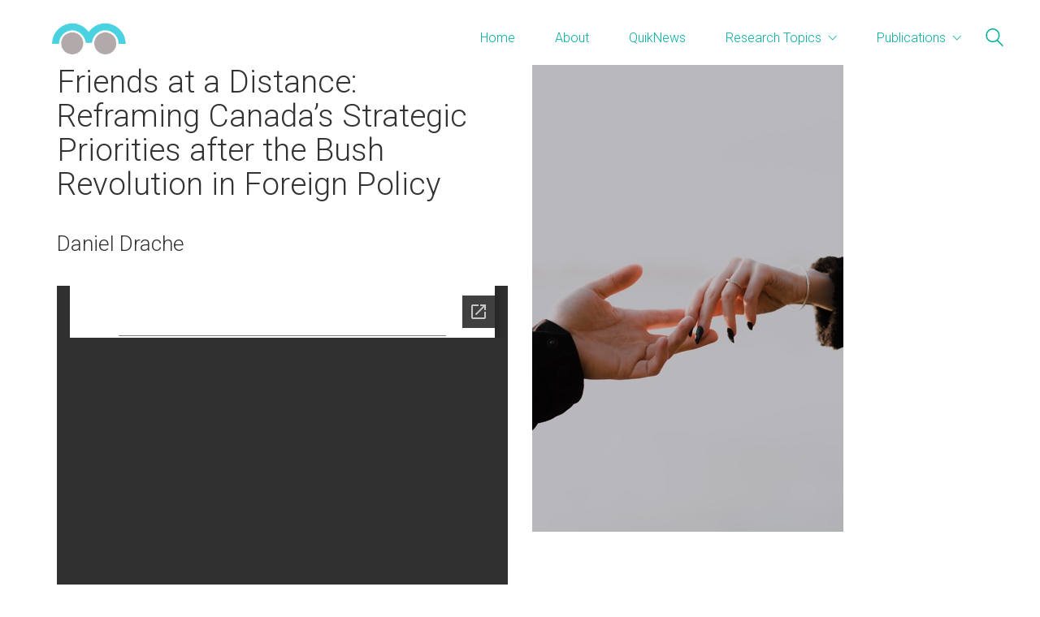

--- FILE ---
content_type: text/html; charset=UTF-8
request_url: https://danieldrache.com/portfolio/friends-at-a-distance-reframing-canadas-strategic-priorities-after-the-bush-revolution-in-foreign-policy/
body_size: 12499
content:
<!DOCTYPE html>
<html lang="en-US" class="no-js">
<head>
    <meta charset="UTF-8">
    <meta http-equiv="X-UA-Compatible" content="IE=edge">
    <meta name="viewport" content="width=device-width, initial-scale=1">

	<title>Friends at a Distance: Reframing Canada&#8217;s Strategic Priorities after the Bush Revolution in Foreign Policy &#8211; Daniel Drache</title>
<meta name='robots' content='max-image-preview:large' />
	<style>img:is([sizes="auto" i], [sizes^="auto," i]) { contain-intrinsic-size: 3000px 1500px }</style>
	<link rel='dns-prefetch' href='//fonts.googleapis.com' />
<link rel="alternate" type="application/rss+xml" title="Daniel Drache &raquo; Feed" href="https://danieldrache.com/feed/" />
<link rel="alternate" type="application/rss+xml" title="Daniel Drache &raquo; Comments Feed" href="https://danieldrache.com/comments/feed/" />
<link rel="alternate" type="application/rss+xml" title="Daniel Drache &raquo; Friends at a Distance: Reframing Canada&#8217;s Strategic Priorities after the Bush Revolution in Foreign Policy Comments Feed" href="https://danieldrache.com/portfolio/friends-at-a-distance-reframing-canadas-strategic-priorities-after-the-bush-revolution-in-foreign-policy/feed/" />

    <meta property="og:type" content="article"/>
    <meta property="og:title" content="Friends at a Distance: Reframing Canada&#8217;s Strategic Priorities after the Bush Revolution in Foreign Policy"/>
    <meta property="og:url" content="https://danieldrache.com/portfolio/friends-at-a-distance-reframing-canadas-strategic-priorities-after-the-bush-revolution-in-foreign-policy/"/>
    <meta property="og:site_name" content="Daniel Drache"/>

	
	        <meta property="og:image" content="https://danieldrache.com/wp-content/uploads/2020/04/53.jpg"/>
        <link itemprop="image" href="https://danieldrache.com/wp-content/uploads/2020/04/53.jpg"/>

		            <!--
		  <PageMap>
		    <DataObject type="thumbnail">
		      <Attribute name="src" value="https://danieldrache.com/wp-content/uploads/2020/04/53-150x150.jpg"/>
		      <Attribute name="width" value="150"/>
		      <Attribute name="height" value="150"/>
		    </DataObject>
		  </PageMap>
		-->
		
	<script>
window._wpemojiSettings = {"baseUrl":"https:\/\/s.w.org\/images\/core\/emoji\/15.0.3\/72x72\/","ext":".png","svgUrl":"https:\/\/s.w.org\/images\/core\/emoji\/15.0.3\/svg\/","svgExt":".svg","source":{"concatemoji":"https:\/\/danieldrache.com\/wp-includes\/js\/wp-emoji-release.min.js?ver=6.7.4"}};
/*! This file is auto-generated */
!function(i,n){var o,s,e;function c(e){try{var t={supportTests:e,timestamp:(new Date).valueOf()};sessionStorage.setItem(o,JSON.stringify(t))}catch(e){}}function p(e,t,n){e.clearRect(0,0,e.canvas.width,e.canvas.height),e.fillText(t,0,0);var t=new Uint32Array(e.getImageData(0,0,e.canvas.width,e.canvas.height).data),r=(e.clearRect(0,0,e.canvas.width,e.canvas.height),e.fillText(n,0,0),new Uint32Array(e.getImageData(0,0,e.canvas.width,e.canvas.height).data));return t.every(function(e,t){return e===r[t]})}function u(e,t,n){switch(t){case"flag":return n(e,"\ud83c\udff3\ufe0f\u200d\u26a7\ufe0f","\ud83c\udff3\ufe0f\u200b\u26a7\ufe0f")?!1:!n(e,"\ud83c\uddfa\ud83c\uddf3","\ud83c\uddfa\u200b\ud83c\uddf3")&&!n(e,"\ud83c\udff4\udb40\udc67\udb40\udc62\udb40\udc65\udb40\udc6e\udb40\udc67\udb40\udc7f","\ud83c\udff4\u200b\udb40\udc67\u200b\udb40\udc62\u200b\udb40\udc65\u200b\udb40\udc6e\u200b\udb40\udc67\u200b\udb40\udc7f");case"emoji":return!n(e,"\ud83d\udc26\u200d\u2b1b","\ud83d\udc26\u200b\u2b1b")}return!1}function f(e,t,n){var r="undefined"!=typeof WorkerGlobalScope&&self instanceof WorkerGlobalScope?new OffscreenCanvas(300,150):i.createElement("canvas"),a=r.getContext("2d",{willReadFrequently:!0}),o=(a.textBaseline="top",a.font="600 32px Arial",{});return e.forEach(function(e){o[e]=t(a,e,n)}),o}function t(e){var t=i.createElement("script");t.src=e,t.defer=!0,i.head.appendChild(t)}"undefined"!=typeof Promise&&(o="wpEmojiSettingsSupports",s=["flag","emoji"],n.supports={everything:!0,everythingExceptFlag:!0},e=new Promise(function(e){i.addEventListener("DOMContentLoaded",e,{once:!0})}),new Promise(function(t){var n=function(){try{var e=JSON.parse(sessionStorage.getItem(o));if("object"==typeof e&&"number"==typeof e.timestamp&&(new Date).valueOf()<e.timestamp+604800&&"object"==typeof e.supportTests)return e.supportTests}catch(e){}return null}();if(!n){if("undefined"!=typeof Worker&&"undefined"!=typeof OffscreenCanvas&&"undefined"!=typeof URL&&URL.createObjectURL&&"undefined"!=typeof Blob)try{var e="postMessage("+f.toString()+"("+[JSON.stringify(s),u.toString(),p.toString()].join(",")+"));",r=new Blob([e],{type:"text/javascript"}),a=new Worker(URL.createObjectURL(r),{name:"wpTestEmojiSupports"});return void(a.onmessage=function(e){c(n=e.data),a.terminate(),t(n)})}catch(e){}c(n=f(s,u,p))}t(n)}).then(function(e){for(var t in e)n.supports[t]=e[t],n.supports.everything=n.supports.everything&&n.supports[t],"flag"!==t&&(n.supports.everythingExceptFlag=n.supports.everythingExceptFlag&&n.supports[t]);n.supports.everythingExceptFlag=n.supports.everythingExceptFlag&&!n.supports.flag,n.DOMReady=!1,n.readyCallback=function(){n.DOMReady=!0}}).then(function(){return e}).then(function(){var e;n.supports.everything||(n.readyCallback(),(e=n.source||{}).concatemoji?t(e.concatemoji):e.wpemoji&&e.twemoji&&(t(e.twemoji),t(e.wpemoji)))}))}((window,document),window._wpemojiSettings);
</script>
<link rel='stylesheet' id='layerslider-css' href='https://danieldrache.com/wp-content/plugins/LayerSlider/static/layerslider/css/layerslider.css?ver=6.9.2' media='all' />
<style id='wp-emoji-styles-inline-css'>

	img.wp-smiley, img.emoji {
		display: inline !important;
		border: none !important;
		box-shadow: none !important;
		height: 1em !important;
		width: 1em !important;
		margin: 0 0.07em !important;
		vertical-align: -0.1em !important;
		background: none !important;
		padding: 0 !important;
	}
</style>
<style id='wp-block-library-inline-css'>
:root{--wp-admin-theme-color:#007cba;--wp-admin-theme-color--rgb:0,124,186;--wp-admin-theme-color-darker-10:#006ba1;--wp-admin-theme-color-darker-10--rgb:0,107,161;--wp-admin-theme-color-darker-20:#005a87;--wp-admin-theme-color-darker-20--rgb:0,90,135;--wp-admin-border-width-focus:2px;--wp-block-synced-color:#7a00df;--wp-block-synced-color--rgb:122,0,223;--wp-bound-block-color:var(--wp-block-synced-color)}@media (min-resolution:192dpi){:root{--wp-admin-border-width-focus:1.5px}}.wp-element-button{cursor:pointer}:root{--wp--preset--font-size--normal:16px;--wp--preset--font-size--huge:42px}:root .has-very-light-gray-background-color{background-color:#eee}:root .has-very-dark-gray-background-color{background-color:#313131}:root .has-very-light-gray-color{color:#eee}:root .has-very-dark-gray-color{color:#313131}:root .has-vivid-green-cyan-to-vivid-cyan-blue-gradient-background{background:linear-gradient(135deg,#00d084,#0693e3)}:root .has-purple-crush-gradient-background{background:linear-gradient(135deg,#34e2e4,#4721fb 50%,#ab1dfe)}:root .has-hazy-dawn-gradient-background{background:linear-gradient(135deg,#faaca8,#dad0ec)}:root .has-subdued-olive-gradient-background{background:linear-gradient(135deg,#fafae1,#67a671)}:root .has-atomic-cream-gradient-background{background:linear-gradient(135deg,#fdd79a,#004a59)}:root .has-nightshade-gradient-background{background:linear-gradient(135deg,#330968,#31cdcf)}:root .has-midnight-gradient-background{background:linear-gradient(135deg,#020381,#2874fc)}.has-regular-font-size{font-size:1em}.has-larger-font-size{font-size:2.625em}.has-normal-font-size{font-size:var(--wp--preset--font-size--normal)}.has-huge-font-size{font-size:var(--wp--preset--font-size--huge)}.has-text-align-center{text-align:center}.has-text-align-left{text-align:left}.has-text-align-right{text-align:right}#end-resizable-editor-section{display:none}.aligncenter{clear:both}.items-justified-left{justify-content:flex-start}.items-justified-center{justify-content:center}.items-justified-right{justify-content:flex-end}.items-justified-space-between{justify-content:space-between}.screen-reader-text{border:0;clip:rect(1px,1px,1px,1px);clip-path:inset(50%);height:1px;margin:-1px;overflow:hidden;padding:0;position:absolute;width:1px;word-wrap:normal!important}.screen-reader-text:focus{background-color:#ddd;clip:auto!important;clip-path:none;color:#444;display:block;font-size:1em;height:auto;left:5px;line-height:normal;padding:15px 23px 14px;text-decoration:none;top:5px;width:auto;z-index:100000}html :where(.has-border-color){border-style:solid}html :where([style*=border-top-color]){border-top-style:solid}html :where([style*=border-right-color]){border-right-style:solid}html :where([style*=border-bottom-color]){border-bottom-style:solid}html :where([style*=border-left-color]){border-left-style:solid}html :where([style*=border-width]){border-style:solid}html :where([style*=border-top-width]){border-top-style:solid}html :where([style*=border-right-width]){border-right-style:solid}html :where([style*=border-bottom-width]){border-bottom-style:solid}html :where([style*=border-left-width]){border-left-style:solid}html :where(img[class*=wp-image-]){height:auto;max-width:100%}:where(figure){margin:0 0 1em}html :where(.is-position-sticky){--wp-admin--admin-bar--position-offset:var(--wp-admin--admin-bar--height,0px)}@media screen and (max-width:600px){html :where(.is-position-sticky){--wp-admin--admin-bar--position-offset:0px}}
</style>
<link rel='stylesheet' id='awsm-ead-public-css' href='https://danieldrache.com/wp-content/plugins/embed-any-document/css/embed-public.min.css?ver=2.7.1' media='all' />
<style id='classic-theme-styles-inline-css'>
/*! This file is auto-generated */
.wp-block-button__link{color:#fff;background-color:#32373c;border-radius:9999px;box-shadow:none;text-decoration:none;padding:calc(.667em + 2px) calc(1.333em + 2px);font-size:1.125em}.wp-block-file__button{background:#32373c;color:#fff;text-decoration:none}
</style>
<style id='global-styles-inline-css'>
:root{--wp--preset--aspect-ratio--square: 1;--wp--preset--aspect-ratio--4-3: 4/3;--wp--preset--aspect-ratio--3-4: 3/4;--wp--preset--aspect-ratio--3-2: 3/2;--wp--preset--aspect-ratio--2-3: 2/3;--wp--preset--aspect-ratio--16-9: 16/9;--wp--preset--aspect-ratio--9-16: 9/16;--wp--preset--color--black: #000000;--wp--preset--color--cyan-bluish-gray: #abb8c3;--wp--preset--color--white: #ffffff;--wp--preset--color--pale-pink: #f78da7;--wp--preset--color--vivid-red: #cf2e2e;--wp--preset--color--luminous-vivid-orange: #ff6900;--wp--preset--color--luminous-vivid-amber: #fcb900;--wp--preset--color--light-green-cyan: #7bdcb5;--wp--preset--color--vivid-green-cyan: #00d084;--wp--preset--color--pale-cyan-blue: #8ed1fc;--wp--preset--color--vivid-cyan-blue: #0693e3;--wp--preset--color--vivid-purple: #9b51e0;--wp--preset--gradient--vivid-cyan-blue-to-vivid-purple: linear-gradient(135deg,rgba(6,147,227,1) 0%,rgb(155,81,224) 100%);--wp--preset--gradient--light-green-cyan-to-vivid-green-cyan: linear-gradient(135deg,rgb(122,220,180) 0%,rgb(0,208,130) 100%);--wp--preset--gradient--luminous-vivid-amber-to-luminous-vivid-orange: linear-gradient(135deg,rgba(252,185,0,1) 0%,rgba(255,105,0,1) 100%);--wp--preset--gradient--luminous-vivid-orange-to-vivid-red: linear-gradient(135deg,rgba(255,105,0,1) 0%,rgb(207,46,46) 100%);--wp--preset--gradient--very-light-gray-to-cyan-bluish-gray: linear-gradient(135deg,rgb(238,238,238) 0%,rgb(169,184,195) 100%);--wp--preset--gradient--cool-to-warm-spectrum: linear-gradient(135deg,rgb(74,234,220) 0%,rgb(151,120,209) 20%,rgb(207,42,186) 40%,rgb(238,44,130) 60%,rgb(251,105,98) 80%,rgb(254,248,76) 100%);--wp--preset--gradient--blush-light-purple: linear-gradient(135deg,rgb(255,206,236) 0%,rgb(152,150,240) 100%);--wp--preset--gradient--blush-bordeaux: linear-gradient(135deg,rgb(254,205,165) 0%,rgb(254,45,45) 50%,rgb(107,0,62) 100%);--wp--preset--gradient--luminous-dusk: linear-gradient(135deg,rgb(255,203,112) 0%,rgb(199,81,192) 50%,rgb(65,88,208) 100%);--wp--preset--gradient--pale-ocean: linear-gradient(135deg,rgb(255,245,203) 0%,rgb(182,227,212) 50%,rgb(51,167,181) 100%);--wp--preset--gradient--electric-grass: linear-gradient(135deg,rgb(202,248,128) 0%,rgb(113,206,126) 100%);--wp--preset--gradient--midnight: linear-gradient(135deg,rgb(2,3,129) 0%,rgb(40,116,252) 100%);--wp--preset--font-size--small: 13px;--wp--preset--font-size--medium: 20px;--wp--preset--font-size--large: 36px;--wp--preset--font-size--x-large: 42px;--wp--preset--spacing--20: 0.44rem;--wp--preset--spacing--30: 0.67rem;--wp--preset--spacing--40: 1rem;--wp--preset--spacing--50: 1.5rem;--wp--preset--spacing--60: 2.25rem;--wp--preset--spacing--70: 3.38rem;--wp--preset--spacing--80: 5.06rem;--wp--preset--shadow--natural: 6px 6px 9px rgba(0, 0, 0, 0.2);--wp--preset--shadow--deep: 12px 12px 50px rgba(0, 0, 0, 0.4);--wp--preset--shadow--sharp: 6px 6px 0px rgba(0, 0, 0, 0.2);--wp--preset--shadow--outlined: 6px 6px 0px -3px rgba(255, 255, 255, 1), 6px 6px rgba(0, 0, 0, 1);--wp--preset--shadow--crisp: 6px 6px 0px rgba(0, 0, 0, 1);}:where(.is-layout-flex){gap: 0.5em;}:where(.is-layout-grid){gap: 0.5em;}body .is-layout-flex{display: flex;}.is-layout-flex{flex-wrap: wrap;align-items: center;}.is-layout-flex > :is(*, div){margin: 0;}body .is-layout-grid{display: grid;}.is-layout-grid > :is(*, div){margin: 0;}:where(.wp-block-columns.is-layout-flex){gap: 2em;}:where(.wp-block-columns.is-layout-grid){gap: 2em;}:where(.wp-block-post-template.is-layout-flex){gap: 1.25em;}:where(.wp-block-post-template.is-layout-grid){gap: 1.25em;}.has-black-color{color: var(--wp--preset--color--black) !important;}.has-cyan-bluish-gray-color{color: var(--wp--preset--color--cyan-bluish-gray) !important;}.has-white-color{color: var(--wp--preset--color--white) !important;}.has-pale-pink-color{color: var(--wp--preset--color--pale-pink) !important;}.has-vivid-red-color{color: var(--wp--preset--color--vivid-red) !important;}.has-luminous-vivid-orange-color{color: var(--wp--preset--color--luminous-vivid-orange) !important;}.has-luminous-vivid-amber-color{color: var(--wp--preset--color--luminous-vivid-amber) !important;}.has-light-green-cyan-color{color: var(--wp--preset--color--light-green-cyan) !important;}.has-vivid-green-cyan-color{color: var(--wp--preset--color--vivid-green-cyan) !important;}.has-pale-cyan-blue-color{color: var(--wp--preset--color--pale-cyan-blue) !important;}.has-vivid-cyan-blue-color{color: var(--wp--preset--color--vivid-cyan-blue) !important;}.has-vivid-purple-color{color: var(--wp--preset--color--vivid-purple) !important;}.has-black-background-color{background-color: var(--wp--preset--color--black) !important;}.has-cyan-bluish-gray-background-color{background-color: var(--wp--preset--color--cyan-bluish-gray) !important;}.has-white-background-color{background-color: var(--wp--preset--color--white) !important;}.has-pale-pink-background-color{background-color: var(--wp--preset--color--pale-pink) !important;}.has-vivid-red-background-color{background-color: var(--wp--preset--color--vivid-red) !important;}.has-luminous-vivid-orange-background-color{background-color: var(--wp--preset--color--luminous-vivid-orange) !important;}.has-luminous-vivid-amber-background-color{background-color: var(--wp--preset--color--luminous-vivid-amber) !important;}.has-light-green-cyan-background-color{background-color: var(--wp--preset--color--light-green-cyan) !important;}.has-vivid-green-cyan-background-color{background-color: var(--wp--preset--color--vivid-green-cyan) !important;}.has-pale-cyan-blue-background-color{background-color: var(--wp--preset--color--pale-cyan-blue) !important;}.has-vivid-cyan-blue-background-color{background-color: var(--wp--preset--color--vivid-cyan-blue) !important;}.has-vivid-purple-background-color{background-color: var(--wp--preset--color--vivid-purple) !important;}.has-black-border-color{border-color: var(--wp--preset--color--black) !important;}.has-cyan-bluish-gray-border-color{border-color: var(--wp--preset--color--cyan-bluish-gray) !important;}.has-white-border-color{border-color: var(--wp--preset--color--white) !important;}.has-pale-pink-border-color{border-color: var(--wp--preset--color--pale-pink) !important;}.has-vivid-red-border-color{border-color: var(--wp--preset--color--vivid-red) !important;}.has-luminous-vivid-orange-border-color{border-color: var(--wp--preset--color--luminous-vivid-orange) !important;}.has-luminous-vivid-amber-border-color{border-color: var(--wp--preset--color--luminous-vivid-amber) !important;}.has-light-green-cyan-border-color{border-color: var(--wp--preset--color--light-green-cyan) !important;}.has-vivid-green-cyan-border-color{border-color: var(--wp--preset--color--vivid-green-cyan) !important;}.has-pale-cyan-blue-border-color{border-color: var(--wp--preset--color--pale-cyan-blue) !important;}.has-vivid-cyan-blue-border-color{border-color: var(--wp--preset--color--vivid-cyan-blue) !important;}.has-vivid-purple-border-color{border-color: var(--wp--preset--color--vivid-purple) !important;}.has-vivid-cyan-blue-to-vivid-purple-gradient-background{background: var(--wp--preset--gradient--vivid-cyan-blue-to-vivid-purple) !important;}.has-light-green-cyan-to-vivid-green-cyan-gradient-background{background: var(--wp--preset--gradient--light-green-cyan-to-vivid-green-cyan) !important;}.has-luminous-vivid-amber-to-luminous-vivid-orange-gradient-background{background: var(--wp--preset--gradient--luminous-vivid-amber-to-luminous-vivid-orange) !important;}.has-luminous-vivid-orange-to-vivid-red-gradient-background{background: var(--wp--preset--gradient--luminous-vivid-orange-to-vivid-red) !important;}.has-very-light-gray-to-cyan-bluish-gray-gradient-background{background: var(--wp--preset--gradient--very-light-gray-to-cyan-bluish-gray) !important;}.has-cool-to-warm-spectrum-gradient-background{background: var(--wp--preset--gradient--cool-to-warm-spectrum) !important;}.has-blush-light-purple-gradient-background{background: var(--wp--preset--gradient--blush-light-purple) !important;}.has-blush-bordeaux-gradient-background{background: var(--wp--preset--gradient--blush-bordeaux) !important;}.has-luminous-dusk-gradient-background{background: var(--wp--preset--gradient--luminous-dusk) !important;}.has-pale-ocean-gradient-background{background: var(--wp--preset--gradient--pale-ocean) !important;}.has-electric-grass-gradient-background{background: var(--wp--preset--gradient--electric-grass) !important;}.has-midnight-gradient-background{background: var(--wp--preset--gradient--midnight) !important;}.has-small-font-size{font-size: var(--wp--preset--font-size--small) !important;}.has-medium-font-size{font-size: var(--wp--preset--font-size--medium) !important;}.has-large-font-size{font-size: var(--wp--preset--font-size--large) !important;}.has-x-large-font-size{font-size: var(--wp--preset--font-size--x-large) !important;}
</style>
<link rel='stylesheet' id='lvca-animate-styles-css' href='https://danieldrache.com/wp-content/plugins/addons-for-visual-composer/assets/css/animate.css?ver=2.9.4' media='all' />
<link rel='stylesheet' id='lvca-frontend-styles-css' href='https://danieldrache.com/wp-content/plugins/addons-for-visual-composer/assets/css/lvca-frontend.css?ver=2.9.4' media='all' />
<link rel='stylesheet' id='lvca-icomoon-styles-css' href='https://danieldrache.com/wp-content/plugins/addons-for-visual-composer/assets/css/icomoon.css?ver=2.9.4' media='all' />
<link rel='stylesheet' id='ct.sizeguide.css-css' href='https://danieldrache.com/wp-content/plugins/ct-size-guide/assets/css/ct.sizeguide.css?ver=6.7.4' media='all' />
<link rel='stylesheet' id='ct.sizeguide.style.css-css' href='https://danieldrache.com/wp-content/plugins/ct-size-guide/assets/css/ct.sizeguide.style1.css?ver=6.7.4' media='all' />
<link rel='stylesheet' id='magnific.popup.css-css' href='https://danieldrache.com/wp-content/plugins/ct-size-guide/assets/css/magnific.popup.css?ver=6.7.4' media='all' />
<link rel='stylesheet' id='ct.sizeguide.icon.css-css' href='https://danieldrache.com/wp-content/plugins/ct-size-guide/assets/css/ct.sizeguide.icon.css?ver=6.7.4' media='all' />
<link rel='stylesheet' id='ct.sizeguide.fontawesome.css-css' href='https://danieldrache.com/wp-content/plugins/ct-size-guide/assets/css/font-awesome.min.css?ver=6.7.4' media='all' />
<link rel='stylesheet' id='ct.sizeguide.fontawesome.iconfield.css-css' href='https://danieldrache.com/wp-content/plugins/ct-size-guide/assets/css/fa-icon-field.css?ver=6.7.4' media='all' />
<link rel='stylesheet' id='rs-plugin-settings-css' href='https://danieldrache.com/wp-content/plugins/revslider/public/assets/css/rs6.css?ver=6.1.3' media='all' />
<style id='rs-plugin-settings-inline-css'>
#rs-demo-id {}
</style>
<style id='woocommerce-inline-inline-css'>
.woocommerce form .form-row .required { visibility: visible; }
</style>
<link rel='stylesheet' id='lvca-accordion-css' href='https://danieldrache.com/wp-content/plugins/addons-for-visual-composer/includes/addons/accordion/css/style.css?ver=2.9.4' media='all' />
<link rel='stylesheet' id='lvca-slick-css' href='https://danieldrache.com/wp-content/plugins/addons-for-visual-composer/assets/css/slick.css?ver=2.9.4' media='all' />
<link rel='stylesheet' id='lvca-carousel-css' href='https://danieldrache.com/wp-content/plugins/addons-for-visual-composer/includes/addons/carousel/css/style.css?ver=2.9.4' media='all' />
<link rel='stylesheet' id='lvca-clients-css' href='https://danieldrache.com/wp-content/plugins/addons-for-visual-composer/includes/addons/clients/css/style.css?ver=2.9.4' media='all' />
<link rel='stylesheet' id='lvca-heading-css' href='https://danieldrache.com/wp-content/plugins/addons-for-visual-composer/includes/addons/heading/css/style.css?ver=2.9.4' media='all' />
<link rel='stylesheet' id='lvca-odometers-css' href='https://danieldrache.com/wp-content/plugins/addons-for-visual-composer/includes/addons/odometers/css/style.css?ver=2.9.4' media='all' />
<link rel='stylesheet' id='lvca-piecharts-css' href='https://danieldrache.com/wp-content/plugins/addons-for-visual-composer/includes/addons/piecharts/css/style.css?ver=2.9.4' media='all' />
<link rel='stylesheet' id='lvca-posts-carousel-css' href='https://danieldrache.com/wp-content/plugins/addons-for-visual-composer/includes/addons/posts-carousel/css/style.css?ver=2.9.4' media='all' />
<link rel='stylesheet' id='lvca-pricing-table-css' href='https://danieldrache.com/wp-content/plugins/addons-for-visual-composer/includes/addons/pricing-table/css/style.css?ver=2.9.4' media='all' />
<link rel='stylesheet' id='lvca-services-css' href='https://danieldrache.com/wp-content/plugins/addons-for-visual-composer/includes/addons/services/css/style.css?ver=2.9.4' media='all' />
<link rel='stylesheet' id='lvca-stats-bar-css' href='https://danieldrache.com/wp-content/plugins/addons-for-visual-composer/includes/addons/stats-bar/css/style.css?ver=2.9.4' media='all' />
<link rel='stylesheet' id='lvca-tabs-css' href='https://danieldrache.com/wp-content/plugins/addons-for-visual-composer/includes/addons/tabs/css/style.css?ver=2.9.4' media='all' />
<link rel='stylesheet' id='lvca-team-members-css' href='https://danieldrache.com/wp-content/plugins/addons-for-visual-composer/includes/addons/team/css/style.css?ver=2.9.4' media='all' />
<link rel='stylesheet' id='lvca-testimonials-css' href='https://danieldrache.com/wp-content/plugins/addons-for-visual-composer/includes/addons/testimonials/css/style.css?ver=2.9.4' media='all' />
<link rel='stylesheet' id='lvca-flexslider-css' href='https://danieldrache.com/wp-content/plugins/addons-for-visual-composer/assets/css/flexslider.css?ver=2.9.4' media='all' />
<link rel='stylesheet' id='lvca-testimonials-slider-css' href='https://danieldrache.com/wp-content/plugins/addons-for-visual-composer/includes/addons/testimonials-slider/css/style.css?ver=2.9.4' media='all' />
<link rel='stylesheet' id='lvca-portfolio-css' href='https://danieldrache.com/wp-content/plugins/addons-for-visual-composer/includes/addons/portfolio/css/style.css?ver=2.9.4' media='all' />
<link rel='stylesheet' id='bootstrap-css' href='https://danieldrache.com/wp-content/themes/kalium/assets/css/bootstrap.css' media='all' />
<link rel='stylesheet' id='main-css' href='https://danieldrache.com/wp-content/themes/kalium/assets/css/main.css?ver=2.9.4' media='all' />
<link rel='stylesheet' id='style-css' href='https://danieldrache.com/wp-content/themes/kalium/style.css?ver=2.9.4' media='all' />
<link rel='stylesheet' id='fluidbox-css' href='https://danieldrache.com/wp-content/themes/kalium/assets/js/fluidbox/css/fluidbox.min.css' media='all' />
<link rel='stylesheet' id='typolab-0a3256f3cdb5738d99a077b189905b4b-css' href='https://fonts.googleapis.com/css?family=Roboto%3A300%2C300italic&#038;subset=latin&#038;display=swap&#038;ver=650caeace5ff6970a832edd7ca434bbd' media='all' />
<!--[if lt IE 9]>
<link rel='stylesheet' id='vc_lte_ie9-css' href='https://danieldrache.com/wp-content/plugins/js_composer/assets/css/vc_lte_ie9.min.css?ver=6.0.5' media='screen' />
<![endif]-->
<link rel='stylesheet' id='js_composer_front-css' href='https://danieldrache.com/wp-content/plugins/js_composer/assets/css/js_composer.min.css?ver=6.0.5' media='all' />
    <script type="text/javascript">
        var ajaxurl = ajaxurl || 'https://danieldrache.com/wp-admin/admin-ajax.php';
		    </script><style id="typolab-font-variants">h1,h2,h3,h4,h5,h6{font-family:'Roboto';font-weight:300}body,p{font-family:'Roboto';font-weight:300}</style><script src="https://danieldrache.com/wp-includes/js/jquery/jquery.min.js?ver=3.7.1" id="jquery-core-js"></script>
<script src="https://danieldrache.com/wp-includes/js/jquery/jquery-migrate.min.js?ver=3.4.1" id="jquery-migrate-js"></script>
<script src="https://danieldrache.com/wp-content/plugins/LayerSlider/static/layerslider/js/layerslider.kreaturamedia.jquery.js?ver=6.9.2" id="layerslider-js"></script>
<script src="https://danieldrache.com/wp-content/plugins/LayerSlider/static/layerslider/js/layerslider.transitions.js?ver=6.9.2" id="layerslider-transitions-js"></script>
<script src="https://danieldrache.com/wp-content/plugins/addons-for-visual-composer/assets/js/jquery.waypoints.min.js?ver=2.9.4" id="lvca-waypoints-js"></script>
<script id="lvca-frontend-scripts-js-extra">
var lvca_settings = {"mobile_width":"780","custom_css":""};
</script>
<script src="https://danieldrache.com/wp-content/plugins/addons-for-visual-composer/assets/js/lvca-frontend.min.js?ver=2.9.4" id="lvca-frontend-scripts-js"></script>
<script src="https://danieldrache.com/wp-content/plugins/ct-size-guide/assets/js/magnific.popup.js?ver=6.7.4" id="magnific.popup.js-js"></script>
<script src="https://danieldrache.com/wp-content/plugins/ct-size-guide/assets/js/ct.sg.front.js?ver=6.7.4" id="ct.sg.front.js-js"></script>
<script src="https://danieldrache.com/wp-content/plugins/revslider/public/assets/js/revolution.tools.min.js?ver=6.0" id="tp-tools-js"></script>
<script src="https://danieldrache.com/wp-content/plugins/revslider/public/assets/js/rs6.min.js?ver=6.1.3" id="revmin-js"></script>
<script src="https://danieldrache.com/wp-content/plugins/woocommerce/assets/js/jquery-blockui/jquery.blockUI.min.js?ver=2.70" id="jquery-blockui-js"></script>
<script id="wc-add-to-cart-js-extra">
var wc_add_to_cart_params = {"ajax_url":"\/wp-admin\/admin-ajax.php","wc_ajax_url":"\/?wc-ajax=%%endpoint%%","i18n_view_cart":"View cart","cart_url":"https:\/\/danieldrache.com","is_cart":"","cart_redirect_after_add":"no"};
</script>
<script src="https://danieldrache.com/wp-content/plugins/woocommerce/assets/js/frontend/add-to-cart.min.js?ver=3.9.5" id="wc-add-to-cart-js"></script>
<script src="https://danieldrache.com/wp-content/plugins/addons-for-visual-composer/includes/addons/accordion/js/accordion.min.js?ver=2.9.4" id="lvca-accordion-js"></script>
<script src="https://danieldrache.com/wp-content/plugins/addons-for-visual-composer/assets/js/slick.min.js?ver=2.9.4" id="lvca-slick-carousel-js"></script>
<script src="https://danieldrache.com/wp-content/plugins/addons-for-visual-composer/assets/js/jquery.stats.min.js?ver=2.9.4" id="lvca-stats-js"></script>
<script src="https://danieldrache.com/wp-content/plugins/addons-for-visual-composer/includes/addons/odometers/js/odometer.min.js?ver=2.9.4" id="lvca-odometers-js"></script>
<script src="https://danieldrache.com/wp-content/plugins/addons-for-visual-composer/includes/addons/piecharts/js/piechart.min.js?ver=2.9.4" id="lvca-piecharts-js"></script>
<script src="https://danieldrache.com/wp-content/plugins/addons-for-visual-composer/includes/addons/posts-carousel/js/posts-carousel.min.js?ver=2.9.4" id="lvca-post-carousel-js"></script>
<script src="https://danieldrache.com/wp-content/plugins/addons-for-visual-composer/includes/addons/spacer/js/spacer.min.js?ver=2.9.4" id="lvca-spacer-js"></script>
<script src="https://danieldrache.com/wp-content/plugins/addons-for-visual-composer/includes/addons/services/js/services.min.js?ver=2.9.4" id="lvca-services-js"></script>
<script src="https://danieldrache.com/wp-content/plugins/addons-for-visual-composer/includes/addons/stats-bar/js/stats-bar.min.js?ver=2.9.4" id="lvca-stats-bar-js"></script>
<script src="https://danieldrache.com/wp-content/plugins/addons-for-visual-composer/includes/addons/tabs/js/tabs.min.js?ver=2.9.4" id="lvca-tabs-js"></script>
<script src="https://danieldrache.com/wp-content/plugins/addons-for-visual-composer/assets/js/jquery.flexslider.min.js?ver=2.9.4" id="lvca-flexslider-js"></script>
<script src="https://danieldrache.com/wp-content/plugins/addons-for-visual-composer/includes/addons/testimonials-slider/js/testimonials.min.js?ver=2.9.4" id="lvca-testimonials-slider-js"></script>
<script src="https://danieldrache.com/wp-content/plugins/addons-for-visual-composer/assets/js/isotope.pkgd.min.js?ver=2.9.4" id="lvca-isotope-js"></script>
<script src="https://danieldrache.com/wp-content/plugins/addons-for-visual-composer/assets/js/imagesloaded.pkgd.min.js?ver=2.9.4" id="lvca-imagesloaded-js"></script>
<script src="https://danieldrache.com/wp-content/plugins/addons-for-visual-composer/includes/addons/portfolio/js/portfolio.min.js?ver=2.9.4" id="lvca-portfolio-js"></script>
<script src="https://danieldrache.com/wp-content/plugins/js_composer/assets/js/vendors/woocommerce-add-to-cart.js?ver=6.0.5" id="vc_woocommerce-add-to-cart-js-js"></script>
<meta name="generator" content="Powered by LayerSlider 6.9.2 - Multi-Purpose, Responsive, Parallax, Mobile-Friendly Slider Plugin for WordPress." />
<!-- LayerSlider updates and docs at: https://layerslider.kreaturamedia.com -->
<link rel="https://api.w.org/" href="https://danieldrache.com/wp-json/" /><link rel="alternate" title="JSON" type="application/json" href="https://danieldrache.com/wp-json/wp/v2/portfolio/572" /><link rel="EditURI" type="application/rsd+xml" title="RSD" href="https://danieldrache.com/xmlrpc.php?rsd" />
<meta name="generator" content="WordPress 6.7.4" />
<meta name="generator" content="WooCommerce 3.9.5" />
<link rel="canonical" href="https://danieldrache.com/portfolio/friends-at-a-distance-reframing-canadas-strategic-priorities-after-the-bush-revolution-in-foreign-policy/" />
<link rel='shortlink' href='https://danieldrache.com/?p=572' />
        <script type="text/javascript">
            (function () {
                window.lvca_fs = {can_use_premium_code: false};
            })();
        </script>
        <script>var mobile_menu_breakpoint = 769;</script><style>@media screen and (min-width:770px) { .mobile-menu-wrapper,.mobile-menu-overlay,.standard-menu-container .menu-bar-hidden-desktop {
display: none;

} }</style><style>@media screen and (max-width:769px) { .standard-menu-container > div,.standard-menu-container > nav,.main-header.menu-type-standard-menu .standard-menu-container div.menu>ul,.main-header.menu-type-standard-menu .standard-menu-container ul.menu,.menu-cart-icon-container {
display: none;

} }</style>	<noscript><style>.woocommerce-product-gallery{ opacity: 1 !important; }</style></noscript>
	<style>.recentcomments a{display:inline !important;padding:0 !important;margin:0 !important;}</style><meta name="generator" content="Powered by WPBakery Page Builder - drag and drop page builder for WordPress."/>
<meta name="generator" content="Powered by Slider Revolution 6.1.3 - responsive, Mobile-Friendly Slider Plugin for WordPress with comfortable drag and drop interface." />
<script type="text/javascript">function setREVStartSize(t){try{var h,e=document.getElementById(t.c).parentNode.offsetWidth;if(e=0===e||isNaN(e)?window.innerWidth:e,t.tabw=void 0===t.tabw?0:parseInt(t.tabw),t.thumbw=void 0===t.thumbw?0:parseInt(t.thumbw),t.tabh=void 0===t.tabh?0:parseInt(t.tabh),t.thumbh=void 0===t.thumbh?0:parseInt(t.thumbh),t.tabhide=void 0===t.tabhide?0:parseInt(t.tabhide),t.thumbhide=void 0===t.thumbhide?0:parseInt(t.thumbhide),t.mh=void 0===t.mh||""==t.mh||"auto"===t.mh?0:parseInt(t.mh,0),"fullscreen"===t.layout||"fullscreen"===t.l)h=Math.max(t.mh,window.innerHeight);else{for(var i in t.gw=Array.isArray(t.gw)?t.gw:[t.gw],t.rl)void 0!==t.gw[i]&&0!==t.gw[i]||(t.gw[i]=t.gw[i-1]);for(var i in t.gh=void 0===t.el||""===t.el||Array.isArray(t.el)&&0==t.el.length?t.gh:t.el,t.gh=Array.isArray(t.gh)?t.gh:[t.gh],t.rl)void 0!==t.gh[i]&&0!==t.gh[i]||(t.gh[i]=t.gh[i-1]);var r,a=new Array(t.rl.length),n=0;for(var i in t.tabw=t.tabhide>=e?0:t.tabw,t.thumbw=t.thumbhide>=e?0:t.thumbw,t.tabh=t.tabhide>=e?0:t.tabh,t.thumbh=t.thumbhide>=e?0:t.thumbh,t.rl)a[i]=t.rl[i]<window.innerWidth?0:t.rl[i];for(var i in r=a[0],a)r>a[i]&&0<a[i]&&(r=a[i],n=i);var d=e>t.gw[n]+t.tabw+t.thumbw?1:(e-(t.tabw+t.thumbw))/t.gw[n];h=t.gh[n]*d+(t.tabh+t.thumbh)}void 0===window.rs_init_css&&(window.rs_init_css=document.head.appendChild(document.createElement("style"))),document.getElementById(t.c).height=h,window.rs_init_css.innerHTML+="#"+t.c+"_wrapper { height: "+h+"px }"}catch(t){console.log("Failure at Presize of Slider:"+t)}};</script>
<noscript><style> .wpb_animate_when_almost_visible { opacity: 1; }</style></noscript>	<link href="https://fonts.googleapis.com/css?family=Karla:400,400i,700,700i&display=swap" rel="stylesheet">
</head>
<body class="portfolio-template-default single single-portfolio postid-572 wp-embed-responsive theme-kalium woocommerce-no-js wpb-js-composer js-comp-ver-6.0.5 vc_responsive portfolio-category-articles-and-papers portfolio-category-north-american-integration-nafta header-absolute">

<div class="mobile-menu-wrapper mobile-menu-slide">
	
	<div class="mobile-menu-container">
		
		<ul id="menu-main-menu" class="menu"><li id="menu-item-599" class="menu-item menu-item-type-post_type menu-item-object-page menu-item-home menu-item-599"><a href="https://danieldrache.com/">Home</a></li>
<li id="menu-item-73" class="menu-item menu-item-type-post_type menu-item-object-page menu-item-73"><a href="https://danieldrache.com/about/">About</a></li>
<li id="menu-item-309" class="menu-item menu-item-type-custom menu-item-object-custom menu-item-309"><a href="https://danieldrache.com/publications/?c=2#quiknews">QuikNews</a></li>
<li id="menu-item-297" class="menu-item menu-item-type-post_type menu-item-object-page menu-item-has-children menu-item-297"><a href="https://danieldrache.com/research-topics/">Research Topics</a>
<ul class="sub-menu">
	<li id="menu-item-303" class="menu-item menu-item-type-custom menu-item-object-custom menu-item-303"><a href="https://danieldrache.com/research-topics/?c=1#global-governance-policy-impacts">Global Governance &#038; Policy Impacts</a></li>
	<li id="menu-item-304" class="menu-item menu-item-type-custom menu-item-object-custom menu-item-304"><a href="https://danieldrache.com/research-topics/?c=2#counterpublics-dissent-social-media">Counterpublics Dissent &#038; Social Media</a></li>
	<li id="menu-item-305" class="menu-item menu-item-type-custom menu-item-object-custom menu-item-305"><a href="https://danieldrache.com/research-topics/?c=3#north-american-integration-nafta">North American Integration &#038; NAFTA</a></li>
	<li id="menu-item-306" class="menu-item menu-item-type-custom menu-item-object-custom menu-item-306"><a href="https://danieldrache.com/research-topics/?c=4#canadian-identity-public-policy">Canadian Identity &#038; Public Policy</a></li>
</ul>
</li>
<li id="menu-item-83" class="menu-item menu-item-type-post_type menu-item-object-page menu-item-has-children menu-item-83"><a href="https://danieldrache.com/publications/">Publications</a>
<ul class="sub-menu">
	<li id="menu-item-90" class="menu-item menu-item-type-custom menu-item-object-custom menu-item-90"><a href="/publications/?c=3#articles-and-papers">Articles &#038; Papers</a></li>
	<li id="menu-item-308" class="menu-item menu-item-type-custom menu-item-object-custom menu-item-308"><a href="https://danieldrache.com/publications/?c=1#books">Books</a></li>
	<li id="menu-item-310" class="menu-item menu-item-type-custom menu-item-object-custom menu-item-310"><a href="https://danieldrache.com/publications/?c=4#slideshows">Slideshows</a></li>
	<li id="menu-item-311" class="menu-item menu-item-type-custom menu-item-object-custom menu-item-311"><a href="https://danieldrache.com/publications/?c=5#videos">Videos</a></li>
</ul>
</li>
</ul>		
				<form role="search" method="get" class="search-form" action="https://danieldrache.com/">
			<input type="search" class="search-field" placeholder="Search site..." value="" name="s" id="search_mobile_inp" />
			
			<label for="search_mobile_inp">
				<i class="fa fa-search"></i>
			</label>
			
			<input type="submit" class="search-submit" value="Go" />
		</form>
				
		
        		
	</div>
	
</div>

<div class="mobile-menu-overlay"></div>
<div class="wrapper" id="main-wrapper">

	<style>header.site-header {
padding-top: 20px;

}</style><style>header.site-header {
padding-bottom: 20px;

}</style>    <header class="site-header main-header menu-type-standard-menu fullwidth-header is-sticky">

        <div class="container">

            <div class="logo-and-menu-container">

				
                <div itemscope itemtype="http://schema.org/Organization" class="logo-column">

					<style>.header-logo.logo-image {
width: 130px;
 height: 53.349056603774px;

}</style><a itemprop="url" href="https://danieldrache.com" class="header-logo logo-image">
		<img itemprop="logo" src="//danieldrache.com/wp-content/uploads/2020/01/Daniel-Drache-logo-06.png" width="212" height="87" class="main-logo" alt="Daniel Drache" />
</a>


                </div>

				
                <div class="menu-column">
					                            <div class="menu-items-blocks standard-menu-container menu-skin-main reveal-from-top dropdown-caret">

                                <nav><ul id="menu-main-menu-1" class="menu"><li class="menu-item menu-item-type-post_type menu-item-object-page menu-item-home menu-item-599"><a href="https://danieldrache.com/"><span>Home</span></a></li>
<li class="menu-item menu-item-type-post_type menu-item-object-page menu-item-73"><a href="https://danieldrache.com/about/"><span>About</span></a></li>
<li class="menu-item menu-item-type-custom menu-item-object-custom menu-item-309"><a href="https://danieldrache.com/publications/?c=2#quiknews"><span>QuikNews</span></a></li>
<li class="menu-item menu-item-type-post_type menu-item-object-page menu-item-has-children menu-item-297"><a href="https://danieldrache.com/research-topics/"><span>Research Topics</span></a>
<ul class="sub-menu">
	<li class="menu-item menu-item-type-custom menu-item-object-custom menu-item-303"><a href="https://danieldrache.com/research-topics/?c=1#global-governance-policy-impacts"><span>Global Governance &#038; Policy Impacts</span></a></li>
	<li class="menu-item menu-item-type-custom menu-item-object-custom menu-item-304"><a href="https://danieldrache.com/research-topics/?c=2#counterpublics-dissent-social-media"><span>Counterpublics Dissent &#038; Social Media</span></a></li>
	<li class="menu-item menu-item-type-custom menu-item-object-custom menu-item-305"><a href="https://danieldrache.com/research-topics/?c=3#north-american-integration-nafta"><span>North American Integration &#038; NAFTA</span></a></li>
	<li class="menu-item menu-item-type-custom menu-item-object-custom menu-item-306"><a href="https://danieldrache.com/research-topics/?c=4#canadian-identity-public-policy"><span>Canadian Identity &#038; Public Policy</span></a></li>
</ul>
</li>
<li class="menu-item menu-item-type-post_type menu-item-object-page menu-item-has-children menu-item-83"><a href="https://danieldrache.com/publications/"><span>Publications</span></a>
<ul class="sub-menu">
	<li class="menu-item menu-item-type-custom menu-item-object-custom menu-item-90"><a href="/publications/?c=3#articles-and-papers"><span>Articles &#038; Papers</span></a></li>
	<li class="menu-item menu-item-type-custom menu-item-object-custom menu-item-308"><a href="https://danieldrache.com/publications/?c=1#books"><span>Books</span></a></li>
	<li class="menu-item menu-item-type-custom menu-item-object-custom menu-item-310"><a href="https://danieldrache.com/publications/?c=4#slideshows"><span>Slideshows</span></a></li>
	<li class="menu-item menu-item-type-custom menu-item-object-custom menu-item-311"><a href="https://danieldrache.com/publications/?c=5#videos"><span>Videos</span></a></li>
</ul>
</li>
</ul></nav>

								    <div class="header-search-input menu-skin-main">
        <form role="search" method="get" action="https://danieldrache.com">

            <div class="search-field">
                <span>Search site...</span>
                <input type="search" value="" autocomplete="off" name="s"/>
            </div>

            <div class="search-icon">
                <a href="#" data-animation="shift">
					<svg version="1.1" xmlns="http://www.w3.org/2000/svg" xmlns:xlink="http://www.w3.org/1999/xlink" x="0px" y="0px"
	 viewBox="0 0 1417.3 1417.3" style="enable-background:new 0 0 1417.3 1417.3;" xml:space="preserve">
<style type="text/css">
	.st0{display:none;}
	.st1{display:inline;}
</style>
<g id="search-svg">
	<path d="M976.2,925.2c90.6-98.1,147.1-229.4,147.1-374.1C1123.4,247.7,876.5,0,572.2,0S21.1,247.7,21.1,551.1
		s246.9,551.1,551.1,551.1c123.9,0,237.7-40.7,330-109.7l409.8,409.8c10,10,22.4,15,34.9,15s25.8-5,34.9-15
		c19.1-19.1,19.1-50.7,0-70.7L976.2,925.2z M120.8,551.1c0-248.6,202-451.4,451.4-451.4c248.6,0,451.4,202,451.4,451.4
		s-202,451.4-451.4,451.4S120.8,799.7,120.8,551.1z"/>
</g>
<g id="search-svg" class="st0">
	<path class="st1" d="M976.2,925.2c90.6-98.1,147.1-229.4,147.1-374.1C1123.4,247.7,876.5,0,572.2,0S21.1,247.7,21.1,551.1
		s246.9,551.1,551.1,551.1c123.9,0,237.7-40.7,330-109.7l409.8,409.8c10,10,22.4,15,34.9,15s25.8-5,34.9-15
		c19.1-19.1,19.1-50.7,0-70.7L976.2,925.2z"/>
</g>
</svg>
                </a>
            </div>
        </form>

    </div>
	
                                <a class="menu-bar menu-skin-main menu-bar-hidden-desktop" href="#" aria-label="Mobile menu">
									        <span class="ham"></span>
		                                </a>
                            </div>
							                </div>
            </div>

			
        </div>

    </header>

    <script type="text/javascript">
		var headerOptions = headerOptions || {};
		jQuery.extend( headerOptions, {"stickyHeader":{"type":"classic","wrapper":".wrapper","container":".main-header","logoContainer":".header-logo","spacer":false,"initialOffset":10,"debugMode":false,"animateDuration":true,"breakpoints":{"desktop":[992,null],"tablet":[768,992],"mobile":[null,768]},"skin":{"classes":["menu-skin-main","menu-skin-dark","menu-skin-light"],"current":"menu-skin-main","active":""},"scenes":{"paddingSceneOptions":{"scene":[],"tween":{"easing":"Sine.easeInOut","css":{"paddingTop":"10px","paddingBottom":"10px"}}},"backgroundSceneOptions":{"scene":[],"tween":{"easing":"Sine.easeInOut","css":{"backgroundColor":"#ffffff"}}},"logoSceneOptions":{"scene":[],"tween":{"easing":"Sine.easeInOut","css":[]},"logo":{"src":"","width":130,"height":53}}},"autohide":{"duration":0.3,"easing":"Sine.easeInOut","css":{"autoAlpha":0}}},"sectionLogoSwitch":[]} );
    </script>

<div class="vc-container portfolio-vc-type-container single-portfolio-holder portfolio-type-7">
	<div class="vc-row-container container"><div class="vc_row wpb_row vc_row-fluid"><div class="wpb_column vc_column_container vc_col-sm-6"><div class="vc_column-inner"><div class="wpb_wrapper">
	<div class="wpb_text_column wpb_content_element  post-formatting " >
		<div class="wpb_wrapper">
			<h1 class="wp-block-heading">Friends at a Distance: Reframing Canada&#8217;s Strategic Priorities after the Bush Revolution in Foreign Policy</h1>
<p>&nbsp;</p>
<h3 class="wp-block-heading">Daniel Drache</h3>
<p>&nbsp;</p>
<div class="ead-preview"><div class="ead-document" style="position: relative;padding-top: 90%;"><div class="ead-iframe-wrapper"><iframe src="//docs.google.com/viewer?url=http%3A%2F%2Fdanieldrache.com%2Fwp-content%2Fuploads%2F2020%2F04%2Ffriends.pdf&amp;embedded=true&amp;hl=en" title="Embedded Document" class="ead-iframe" style="width: 100%;height: 100%;border: none;position: absolute;left: 0;top: 0;visibility: hidden;"></iframe></div>			<div class="ead-document-loading" style="width:100%;height:100%;position:absolute;left:0;top:0;z-index:10;">
				<div class="ead-loading-wrap">
					<div class="ead-loading-main">
						<div class="ead-loading">
							<img decoding="async" src="https://danieldrache.com/wp-content/plugins/embed-any-document/images/loading.svg" width="55" height="55" alt="Loader">
							<span>Loading...</span>
						</div>
					</div>
					<div class="ead-loading-foot">
						<div class="ead-loading-foot-title">
							<img decoding="async" src="https://danieldrache.com/wp-content/plugins/embed-any-document/images/EAD-logo.svg" alt="EAD Logo" width="36" height="23"/>
							<span>Taking too long?</span>
						</div>
						<div class="ead-document-btn ead-reload-btn" role="button">
								<img decoding="async" src="https://danieldrache.com/wp-content/plugins/embed-any-document/images/reload.svg" alt="Reload" width="12" height="12"/> Reload document							</div>
							<span>|</span>
							<a href="http://danieldrache.com/wp-content/uploads/2020/04/friends.pdf" class="ead-document-btn" target="_blank">
								<img loading="lazy" decoding="async" src="https://danieldrache.com/wp-content/plugins/embed-any-document/images/open.svg" alt="Open" width="12" height="12"/> Open in new tab							</a>
					</div>
				</div>
			</div>
		</div><p class="embed_download"><a href="http://danieldrache.com/wp-content/uploads/2020/04/friends.pdf" download >Download </a></p></div>

		</div>
	</div>
</div></div></div><div class="wpb_column vc_column_container vc_col-sm-6"><div class="vc_column-inner"><div class="wpb_wrapper">
	<div  class="wpb_single_image wpb_content_element vc_align_left">
		
		<figure class="wpb_wrapper vc_figure">
			<div class="vc_single_image-wrapper   vc_box_border_grey"><img loading="lazy" decoding="async" width="383" height="575" src="https://danieldrache.com/wp-content/uploads/2020/04/53.jpg" class="vc_single_image-img attachment-large" alt="" srcset="https://danieldrache.com/wp-content/uploads/2020/04/53.jpg 383w, https://danieldrache.com/wp-content/uploads/2020/04/53-363x545.jpg 363w, https://danieldrache.com/wp-content/uploads/2020/04/53-200x300.jpg 200w" sizes="auto, (max-width: 383px) 100vw, 383px" /></div>
		</figure>
	</div>
</div></div></div></div></div></div>

<div class="container">

	<div class="page-container">

		<div class="single-portfolio-holder">
			
				<div class="row">
		<div class="col-xs-12">
			<div class="portfolio-big-navigation portfolio-navigation-type-simple wow fadeIn">
				<div class="row">
		    		<div class="col-xs-5">
			    					    		<a class="previous pc-only" href="https://danieldrache.com/portfolio/the-other-macdonald-report/">Previous project</a>
			    		<a class="previous mobile-only" href="https://danieldrache.com/portfolio/the-other-macdonald-report/"><i class="fa flaticon-arrow427"></i></a>
			    				    		</div>

		    		<div class="col-xs-2 text-on-center">
			    		<a class="back-to-portfolio" href="https://danieldrache.com/portfolio/">
							<i class="fa flaticon-four60"></i>
						</a>
		    		</div>

		    		<div class="col-xs-5">
			    					    		<a class="next pc-only" href="https://danieldrache.com/portfolio/borders-matter-homeland-securtiy-and-the-search-for-north-america-chapters-1-2-3/">Next project</a>
			    		<a class="next mobile-only" href="https://danieldrache.com/portfolio/borders-matter-homeland-securtiy-and-the-search-for-north-america-chapters-1-2-3/"><i class="fa flaticon-arrow427"></i></a>
			    				    		</div>
				</div>
			</div>
		</div>
	</div>
				
		</div>
	
	</div>
	
</div>
</div>
<footer id="footer" role="contentinfo" class="site-footer main-footer footer-bottom-horizontal">
	
	<div class="container">
	
	<div class="footer-widgets">
		
			
		<div class="footer--widgets widget-area widgets--columned-layout widgets--columns-3" role="complementary">
			
						
		</div>
	
	</div>
	
	<hr>
	
</div>
		
	<div class="footer-bottom">
		
		<div class="container">

			<div class="footer-bottom-content">
				
								
					<div class="footer-content-right">
							<ul class="social-networks textual"></ul>							
					</div>
					
				
								
					<div class="footer-content-left">
						
						<div class="copyrights site-info">
							
							<p>© Copyright 2020. All Rights Reserved</p>
							
						</div>
						
					</div>
				
							</div>

		</div>
		
	</div>
	
	
</footer><style>.mfp-bg{background:#000000;}
					.ct_table_container .ct-table-hover{background: #999999; }
					.ct_table_container .ct-table-cursor{background: #2C72AD;
					 color: #FFFFFF; }
					</style><style>
.wrapper {padding-top: 80px !important}
</style>	<script type="text/javascript">
		var c = document.body.className;
		c = c.replace(/woocommerce-no-js/, 'woocommerce-js');
		document.body.className = c;
	</script>
	<style id='wp-block-heading-inline-css'>
h1.has-background,h2.has-background,h3.has-background,h4.has-background,h5.has-background,h6.has-background{padding:1.25em 2.375em}h1.has-text-align-left[style*=writing-mode]:where([style*=vertical-lr]),h1.has-text-align-right[style*=writing-mode]:where([style*=vertical-rl]),h2.has-text-align-left[style*=writing-mode]:where([style*=vertical-lr]),h2.has-text-align-right[style*=writing-mode]:where([style*=vertical-rl]),h3.has-text-align-left[style*=writing-mode]:where([style*=vertical-lr]),h3.has-text-align-right[style*=writing-mode]:where([style*=vertical-rl]),h4.has-text-align-left[style*=writing-mode]:where([style*=vertical-lr]),h4.has-text-align-right[style*=writing-mode]:where([style*=vertical-rl]),h5.has-text-align-left[style*=writing-mode]:where([style*=vertical-lr]),h5.has-text-align-right[style*=writing-mode]:where([style*=vertical-rl]),h6.has-text-align-left[style*=writing-mode]:where([style*=vertical-lr]),h6.has-text-align-right[style*=writing-mode]:where([style*=vertical-rl]){rotate:180deg}
</style>
<script src="https://danieldrache.com/wp-content/plugins/embed-any-document/js/pdfobject.min.js?ver=2.7.1" id="awsm-ead-pdf-object-js"></script>
<script id="awsm-ead-public-js-extra">
var eadPublic = [];
</script>
<script src="https://danieldrache.com/wp-content/plugins/embed-any-document/js/embed-public.min.js?ver=2.7.1" id="awsm-ead-public-js"></script>
<script src="https://danieldrache.com/wp-content/plugins/woocommerce/assets/js/js-cookie/js.cookie.min.js?ver=2.1.4" id="js-cookie-js"></script>
<script id="woocommerce-js-extra">
var woocommerce_params = {"ajax_url":"\/wp-admin\/admin-ajax.php","wc_ajax_url":"\/?wc-ajax=%%endpoint%%"};
</script>
<script src="https://danieldrache.com/wp-content/plugins/woocommerce/assets/js/frontend/woocommerce.min.js?ver=3.9.5" id="woocommerce-js"></script>
<script id="wc-cart-fragments-js-extra">
var wc_cart_fragments_params = {"ajax_url":"\/wp-admin\/admin-ajax.php","wc_ajax_url":"\/?wc-ajax=%%endpoint%%","cart_hash_key":"wc_cart_hash_cda9e60c475f2caff7c63783c7221414","fragment_name":"wc_fragments_cda9e60c475f2caff7c63783c7221414","request_timeout":"5000"};
</script>
<script src="https://danieldrache.com/wp-content/plugins/woocommerce/assets/js/frontend/cart-fragments.min.js?ver=3.9.5" id="wc-cart-fragments-js"></script>
<script src="https://danieldrache.com/wp-content/themes/kalium/assets/js/jquery.ba-throttle-debounce.js" id="jquery-throttle-debounce-js"></script>
<script src="https://danieldrache.com/wp-content/themes/kalium/assets/js/fluidbox/jquery.fluidbox.min.js" id="fluidbox-js"></script>
<script src="https://danieldrache.com/wp-includes/js/comment-reply.min.js?ver=6.7.4" id="comment-reply-js" async data-wp-strategy="async"></script>
<script src="https://danieldrache.com/wp-content/plugins/js_composer/assets/js/dist/js_composer_front.min.js?ver=6.0.5" id="wpb_composer_front_js-js"></script>
<script id="layerslider-greensock-js-extra">
var LS_Meta = {"v":"6.9.2"};
</script>
<script src="https://danieldrache.com/wp-content/plugins/LayerSlider/static/layerslider/js/greensock.js?ver=1.19.0" id="layerslider-greensock-js"></script>
<script id="kalium-main-js-before">
var _k = _k || {}; _k.enqueueAssets = {"js":{"light-gallery":[{"src":"https:\/\/danieldrache.com\/wp-content\/themes\/kalium\/assets\/js\/light-gallery\/lightgallery-all.min.js"}]},"styles":{"light-gallery":[{"src":"https:\/\/danieldrache.com\/wp-content\/themes\/kalium\/assets\/js\/light-gallery\/css\/lightgallery.min.css"},{"src":"https:\/\/danieldrache.com\/wp-content\/themes\/kalium\/assets\/js\/light-gallery\/css\/lg-transitions.min.css"}]}};
var _k = _k || {}; _k.require = function(e){var t=e instanceof Array?e:[e];return new Promise(function(e,r){var a=function(t){if(t&&t.length){var r=t.shift(),n=r.match( /\.js(\?.*)?$/)?"script":"text";jQuery.ajax({dataType:n,url:r}).success(function(){!function(e){var t;e.match( /\.js(\?.*)?$/)?(t=document.createElement("script")).src=e:((t=document.createElement("link")).rel="stylesheet",t.href=e);var r=!1,a=jQuery("[data-deploader]").each(function(t,a){e!=jQuery(a).attr("src")&&e!=jQuery(a).attr("href")||(r=!0)}).length;r||(t.setAttribute("data-deploader",a),jQuery("head").append(t))}(r)}).always(function(){r.length&&a(t)})}else e()};a(t)})};
</script>
<script src="https://danieldrache.com/wp-content/themes/kalium/assets/js/main.min.js?ver=2.9.4" id="kalium-main-js"></script>
<!-- ET: 0.2757260799408s 2.9.4 -->
</body>
</html>

--- FILE ---
content_type: text/html; charset=utf-8
request_url: https://docs.google.com/viewer?url=http%3A%2F%2Fdanieldrache.com%2Fwp-content%2Fuploads%2F2020%2F04%2Ffriends.pdf&embedded=true&hl=en
body_size: 1806
content:
<!DOCTYPE html><html lang="en" dir="ltr"><head><title>friends.pdf</title><link rel="stylesheet" type="text/css" href="//www.gstatic.com/_/apps-viewer/_/ss/k=apps-viewer.standalone.a19uUV4v8Lc.L.W.O/am=AAQD/d=0/rs=AC2dHMKIcHC-ZI7sbGRsdy-Tqv76hgg_tw" nonce="QXnM8D0tGb6WZsWNwBssMQ"/></head><body><div class="ndfHFb-c4YZDc ndfHFb-c4YZDc-AHmuwe-Hr88gd-OWB6Me dif24c vhoiae LgGVmb bvmRsc ndfHFb-c4YZDc-TSZdd ndfHFb-c4YZDc-TJEFFc ndfHFb-c4YZDc-vyDMJf-aZ2wEe ndfHFb-c4YZDc-i5oIFb ndfHFb-c4YZDc-uoC0bf ndfHFb-c4YZDc-e1YmVc" aria-label="Showing viewer."><div class="ndfHFb-c4YZDc-zTETae"></div><div class="ndfHFb-c4YZDc-JNEHMb"></div><div class="ndfHFb-c4YZDc-K9a4Re"><div class="ndfHFb-c4YZDc-E7ORLb-LgbsSe ndfHFb-c4YZDc-LgbsSe-OWB6Me" aria-label="Previous"><div class="ndfHFb-c4YZDc-DH6Rkf-AHe6Kc"><div class="ndfHFb-c4YZDc-Bz112c ndfHFb-c4YZDc-DH6Rkf-Bz112c"></div></div></div><div class="ndfHFb-c4YZDc-tJiF1e-LgbsSe ndfHFb-c4YZDc-LgbsSe-OWB6Me" aria-label="Next"><div class="ndfHFb-c4YZDc-DH6Rkf-AHe6Kc"><div class="ndfHFb-c4YZDc-Bz112c ndfHFb-c4YZDc-DH6Rkf-Bz112c"></div></div></div><div class="ndfHFb-c4YZDc-q77wGc"></div><div class="ndfHFb-c4YZDc-K9a4Re-nKQ6qf ndfHFb-c4YZDc-TvD9Pc-qnnXGd" role="main"><div class="ndfHFb-c4YZDc-EglORb-ge6pde ndfHFb-c4YZDc-K9a4Re-ge6pde-Ne3sFf" role="status" tabindex="-1" aria-label="Loading"><div class="ndfHFb-c4YZDc-EglORb-ge6pde-RJLb9c ndfHFb-c4YZDc-AHmuwe-wcotoc-zTETae"><div class="ndfHFb-aZ2wEe" dir="ltr"><div class="ndfHFb-vyDMJf-aZ2wEe auswjd"><div class="aZ2wEe-pbTTYe aZ2wEe-v3pZbf"><div class="aZ2wEe-LkdAo-e9ayKc aZ2wEe-LK5yu"><div class="aZ2wEe-LkdAo aZ2wEe-hj4D6d"></div></div><div class="aZ2wEe-pehrl-TpMipd"><div class="aZ2wEe-LkdAo aZ2wEe-hj4D6d"></div></div><div class="aZ2wEe-LkdAo-e9ayKc aZ2wEe-qwU8Me"><div class="aZ2wEe-LkdAo aZ2wEe-hj4D6d"></div></div></div><div class="aZ2wEe-pbTTYe aZ2wEe-oq6NAc"><div class="aZ2wEe-LkdAo-e9ayKc aZ2wEe-LK5yu"><div class="aZ2wEe-LkdAo aZ2wEe-hj4D6d"></div></div><div class="aZ2wEe-pehrl-TpMipd"><div class="aZ2wEe-LkdAo aZ2wEe-hj4D6d"></div></div><div class="aZ2wEe-LkdAo-e9ayKc aZ2wEe-qwU8Me"><div class="aZ2wEe-LkdAo aZ2wEe-hj4D6d"></div></div></div><div class="aZ2wEe-pbTTYe aZ2wEe-gS7Ybc"><div class="aZ2wEe-LkdAo-e9ayKc aZ2wEe-LK5yu"><div class="aZ2wEe-LkdAo aZ2wEe-hj4D6d"></div></div><div class="aZ2wEe-pehrl-TpMipd"><div class="aZ2wEe-LkdAo aZ2wEe-hj4D6d"></div></div><div class="aZ2wEe-LkdAo-e9ayKc aZ2wEe-qwU8Me"><div class="aZ2wEe-LkdAo aZ2wEe-hj4D6d"></div></div></div><div class="aZ2wEe-pbTTYe aZ2wEe-nllRtd"><div class="aZ2wEe-LkdAo-e9ayKc aZ2wEe-LK5yu"><div class="aZ2wEe-LkdAo aZ2wEe-hj4D6d"></div></div><div class="aZ2wEe-pehrl-TpMipd"><div class="aZ2wEe-LkdAo aZ2wEe-hj4D6d"></div></div><div class="aZ2wEe-LkdAo-e9ayKc aZ2wEe-qwU8Me"><div class="aZ2wEe-LkdAo aZ2wEe-hj4D6d"></div></div></div></div></div></div><span class="ndfHFb-c4YZDc-EglORb-ge6pde-fmcmS ndfHFb-c4YZDc-AHmuwe-wcotoc-zTETae" aria-hidden="true">Loading&hellip;</span></div><div class="ndfHFb-c4YZDc-ujibv-nUpftc"><img class="ndfHFb-c4YZDc-ujibv-JUCs7e" src="/viewerng/thumb?ds=[base64]%3D&amp;ck=lantern&amp;dsmi=unknown&amp;authuser&amp;w=800&amp;webp=true&amp;p=proj"/></div></div></div></div><script nonce="-H2Qu6_WmSc8KuZ2DEvBIg">/*

 Copyright The Closure Library Authors.
 SPDX-License-Identifier: Apache-2.0
*/
function c(a,e,f){a._preloadFailed||a.complete&&a.naturalWidth===void 0?f():a.complete&&a.naturalWidth?e():(a.addEventListener("load",function(){e()},!1),a.addEventListener("error",function(){f()},!1))}
for(var d=function(a,e,f){function k(){b.style.display="none"}var g=document.body.getElementsByClassName(a)[0],b;g&&(b=g.getElementsByClassName(f)[0])&&(b._preloadStartTime=Date.now(),b.onerror=function(){this._preloadFailed=!0},c(b,function(){b.naturalWidth<800?k():(b._preloadEndTime||(b._preloadEndTime=Date.now()),e&&(g.getElementsByClassName(e)[0].style.display="none"))},k))},h=["_initStaticViewer"],l=this||self,m;h.length&&(m=h.shift());)h.length||d===void 0?l=l[m]&&l[m]!==Object.prototype[m]?
l[m]:l[m]={}:l[m]=d;
</script><script nonce="-H2Qu6_WmSc8KuZ2DEvBIg">_initStaticViewer('ndfHFb-c4YZDc-K9a4Re-nKQ6qf','ndfHFb-c4YZDc-EglORb-ge6pde','ndfHFb-c4YZDc-ujibv-JUCs7e')</script><script type="text/javascript" charset="UTF-8" src="//www.gstatic.com/_/apps-viewer/_/js/k=apps-viewer.standalone.en.WwO99zYe2Bo.O/am=AAQD/d=1/rs=AC2dHMJBut8zqkgWrlTzREawHVLFSTuD9A/m=main" nonce="-H2Qu6_WmSc8KuZ2DEvBIg"></script><script type="text/javascript" src="https://apis.google.com/js/client.js" nonce="-H2Qu6_WmSc8KuZ2DEvBIg"></script><script type="text/javascript" nonce="-H2Qu6_WmSc8KuZ2DEvBIg">_init([["0",null,null,null,null,2,null,null,null,null,0,[1],null,null,null,"https://drive.google.com",null,null,null,null,null,null,null,null,null,null,null,null,null,null,null,null,[["core-745-RC1","prod"],12,1,1],null,null,null,null,[null,null,null,null,"https://accounts.google.com/ServiceLogin?passive\u003d1209600\u0026continue\u003dhttps://docs.google.com/viewer?url%3Dhttp://danieldrache.com/wp-content/uploads/2020/04/friends.pdf%26embedded%3Dtrue%26hl%3Den\u0026hl\u003den\u0026followup\u003dhttps://docs.google.com/viewer?url%3Dhttp://danieldrache.com/wp-content/uploads/2020/04/friends.pdf%26embedded%3Dtrue%26hl%3Den",null,null,null,0],null,null,null,null,null,null,null,null,null,null,null,null,null,null,null,0,null,null,null,null,null,null,null,null,null,null,null,null,null,null,null,null,null,null,null,null,null,null,null,null,null,null,null,null,null,null,null,null,null,null,null,null,null,null,null,null,null,null,null,null,null,null,null,null,null,null,null,null,null,null,null,null,null,null,null,null,null,null,null,null,null,null,null,null,null,null,null,null,null,null,null,null,null,null,null,null,null,null,null,null,null,null,null,null,1],[null,"friends.pdf","/viewerng/thumb?ds\[base64]%3D\u0026ck\u003dlantern\u0026dsmi\u003dunknown\u0026authuser\u0026w\u003d800\u0026webp\u003dtrue\u0026p\u003dproj",null,null,null,null,null,null,"/viewerng/upload?ds\[base64]%3D\u0026ck\u003dlantern\u0026dsmi\u003dunknown\u0026authuser\u0026p\u003dproj",null,"application/pdf",null,null,1,null,"/viewerng/viewer?url\u003dhttp://danieldrache.com/wp-content/uploads/2020/04/friends.pdf\u0026hl\u003den",null,"http://danieldrache.com/wp-content/uploads/2020/04/friends.pdf",null,null,0,null,null,null,null,null,"/viewerng/standalone/refresh?url\u003dhttp://danieldrache.com/wp-content/uploads/2020/04/friends.pdf\u0026embedded\u003dtrue\u0026hl\u003den",[null,null,"meta?id\u003dACFrOgAn6I3HlO1iG34O7iwcoxBAwqxXTFA-AzLz11rAQKU4iCzVmrdzyezXH5OfwKS1yzzJ424M_zlP3_SR6yWrQMKHkSd3KQ1Y_YfbsSNWPt98zdiKphelQCaJkydzsAZyFcdsTyLgxlGBxWLt","img?id\u003dACFrOgAn6I3HlO1iG34O7iwcoxBAwqxXTFA-AzLz11rAQKU4iCzVmrdzyezXH5OfwKS1yzzJ424M_zlP3_SR6yWrQMKHkSd3KQ1Y_YfbsSNWPt98zdiKphelQCaJkydzsAZyFcdsTyLgxlGBxWLt","press?id\u003dACFrOgAn6I3HlO1iG34O7iwcoxBAwqxXTFA-AzLz11rAQKU4iCzVmrdzyezXH5OfwKS1yzzJ424M_zlP3_SR6yWrQMKHkSd3KQ1Y_YfbsSNWPt98zdiKphelQCaJkydzsAZyFcdsTyLgxlGBxWLt","status?id\u003dACFrOgAn6I3HlO1iG34O7iwcoxBAwqxXTFA-AzLz11rAQKU4iCzVmrdzyezXH5OfwKS1yzzJ424M_zlP3_SR6yWrQMKHkSd3KQ1Y_YfbsSNWPt98zdiKphelQCaJkydzsAZyFcdsTyLgxlGBxWLt","https://doc-00-bk-apps-viewer.googleusercontent.com/viewer/secure/pdf/3nb9bdfcv3e2h2k1cmql0ee9cvc5lole/2ob7uuukjkljm39m5ff0surht1do4egv/1769850150000/lantern/*/ACFrOgAn6I3HlO1iG34O7iwcoxBAwqxXTFA-AzLz11rAQKU4iCzVmrdzyezXH5OfwKS1yzzJ424M_zlP3_SR6yWrQMKHkSd3KQ1Y_YfbsSNWPt98zdiKphelQCaJkydzsAZyFcdsTyLgxlGBxWLt",null,"presspage?id\u003dACFrOgAn6I3HlO1iG34O7iwcoxBAwqxXTFA-AzLz11rAQKU4iCzVmrdzyezXH5OfwKS1yzzJ424M_zlP3_SR6yWrQMKHkSd3KQ1Y_YfbsSNWPt98zdiKphelQCaJkydzsAZyFcdsTyLgxlGBxWLt"],null,null,null,"pdf"],"","",2]);</script></body></html>